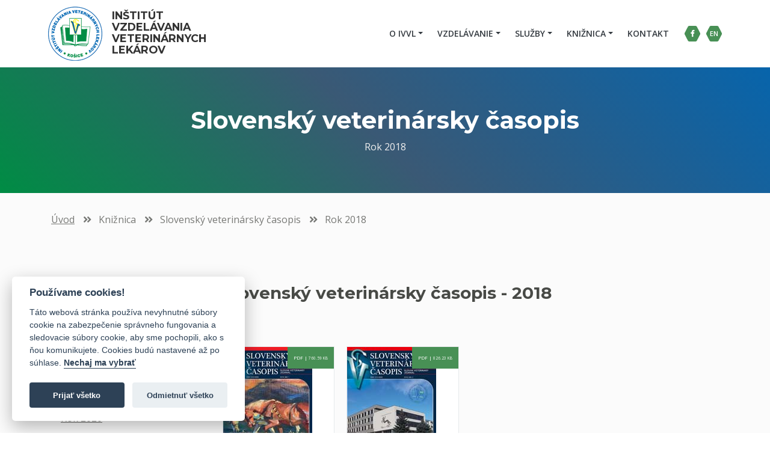

--- FILE ---
content_type: text/html; charset=UTF-8
request_url: https://ivvl.sk/sk/slovensky-veterinarsky-casopis-2018/
body_size: 4531
content:
<!DOCTYPE html>
<html lang="sk">
<head>
    <meta charset="utf-8">
    <meta name="viewport" content="width=device-width, initial-scale=1, shrink-to-fit=no">
    
    <!-- SEO Meta Tags -->
    <meta name="author" content="">
    <meta name="robots" content="index,follow" >
    <meta name="copyright" content="Inštitút vzdelávania veterinárnych lekárov" >
    <meta name="description" content="IVVL Košice je vzdelávacie a kongresové zariadenie Ministerstva pôdohospodárstva a rozvoja vidieka Slovenskej republiky primárne zamerané na rozvoj ľudských zdrojov." >
    <meta name="publisher" content="Inštitút vzdelávania veterinárnych lekárov" >
    <meta name="keywords" content="ivvl, inštitút vzdelávania, školenia, prenájom, košice" >

    <!-- OG Meta Tags to improve the way the post looks when you share the page on LinkedIn, Facebook, Google+ -->
	<meta property="og:site_name" content="" /> <!-- website name -->
	<meta property="og:site" content="" /> <!-- website link -->
	<meta property="og:title" content=""/> <!-- title shown in the actual shared post -->
	<meta property="og:description" content="" /> <!-- description shown in the actual shared post -->
	<meta property="og:image" content="" /> <!-- image link, make sure it's jpg -->
	<meta property="og:url" content="" /> <!-- where do you want your post to link to -->
	<meta property="og:type" content="article" />

    <link rel="sitemap" href="sitemap.xml" type="application/xml" />

    <!-- Website Title -->
    <title>Slovenský veterinársky časopis - 2018 | Inštitút vzdelávania veterinárnych lekárov</title>
    
    <!-- Styles -->
    <link type="text/css" href="https://fonts.googleapis.com/css?family=Montserrat:500,700&display=swap&subset=latin-ext" rel="stylesheet">
    <link type="text/css" href="https://fonts.googleapis.com/css?family=Open+Sans:400,400i,600&display=swap&subset=latin-ext" rel="stylesheet">
	<link type="text/css" rel="stylesheet" href="/assets/css/1691043283019d93d7bea13170b607d62b8495338a.css" media="screen" />
    
	<!-- Favicon  -->
    <link rel="icon" href="/favicon.png">
    <link rel="apple-touch-icon" sizes="57x57" href="/apple-icon-57x57.png">
    <link rel="apple-touch-icon" sizes="60x60" href="/apple-icon-60x60.png">
    <link rel="apple-touch-icon" sizes="72x72" href="/apple-icon-72x72.png">
    <link rel="apple-touch-icon" sizes="76x76" href="/apple-icon-76x76.png">
    <link rel="apple-touch-icon" sizes="114x114" href="/apple-icon-114x114.png">
    <link rel="apple-touch-icon" sizes="120x120" href="/apple-icon-120x120.png">
    <link rel="apple-touch-icon" sizes="144x144" href="/apple-icon-144x144.png">
    <link rel="apple-touch-icon" sizes="152x152" href="/apple-icon-152x152.png">
    <link rel="apple-touch-icon" sizes="180x180" href="/apple-icon-180x180.png">
    <link rel="icon" type="image/png" sizes="192x192"  href="/android-icon-192x192.png">
    <link rel="icon" type="image/png" sizes="32x32" href="/favicon-32x32.png">
    <link rel="icon" type="image/png" sizes="96x96" href="/favicon-96x96.png">
    <link rel="icon" type="image/png" sizes="16x16" href="/favicon-16x16.png">
    <link rel="manifest" href="/manifest.json">
    <meta name="msapplication-TileColor" content="#ffffff">
    <meta name="msapplication-TileImage" content="/ms-icon-144x144.png">
    <meta name="theme-color" content="#ffffff">    
</head>
<body data-spy="scroll" data-target=".fixed-top"> 	


		    <!-- Navbar -->
    <nav class="navbar navbar-expand-md navbar-light navbar-custom fixed-top">
        <!-- Text Logo - Use this if you don't have a graphic logo -->
        <!-- <a class="navbar-brand logo-text page-scroll" href="index.html">Aria</a> -->

        <!-- Image Logo -->
        <a class="navbar-brand logo-image" href="/"><img src="/resources/web/logoivvl.png" alt="Inštitút vzdelávania veterinárnych lekárov Košice" class='img-fluid'></a>
        <a class="navbar-brand logo-text" href="/" title="Inštitút vzdelávania veterinárnych lekárov Košice">Inštitút vzdelávania veterinárnych lekárov</a>
        
        <!-- Mobile Menu Toggle Button -->
        <button class="navbar-toggler" type="button" data-toggle="collapse" data-target="#navbarsExampleDefault" aria-controls="navbarsExampleDefault" aria-expanded="false" aria-label="Toggle navigation">
            <span class="navbar-toggler-awesome fas fa-bars"></span>
            <span class="navbar-toggler-awesome fas fa-times"></span>
        </button>
        <!-- end of mobile menu toggle button -->

        <div class="collapse navbar-collapse" id="navbarsExampleDefault">
            
            <ul class="navbar-nav ml-auto" role="menu" id="navigation"><li class="nav-item dropdown"><a class="nav-link text-dark dropdown-toggle page-scroll" id="navbarDropdown1" role="button" aria-haspopup="true" aria-expanded="false" href="javascript:void(0)">O IVVL</a><div class="dropdown-menu" role="menu" aria-labelledby="navbarDropdown1"><a class="dropdown-item" href="/sk/o-institute" role="menuitem"><span class="item-text">O inštitúte</span></a><a class="dropdown-item" href="/sk/zamestnanci" role="menuitem"><span class="item-text">Zamestnanci</span></a><a class="dropdown-item" href="/sk/vyrocne-spravy" role="menuitem"><span class="item-text">Výročné správy</span></a><a class="dropdown-item" href="/sk/kontrakty" role="menuitem"><span class="item-text">Kontrakty</span></a><a class="dropdown-item" href="/sk/najomne-zmluvy" role="menuitem"><span class="item-text">Nájomné zmluvy</span></a><a class="dropdown-item" href="/sk/verejne-obstaravanie" role="menuitem"><span class="item-text">Verejné obstarávanie</span></a><a class="dropdown-item" href="/sk/prehlad-zmluv" role="menuitem"><span class="item-text">Prehľad zmlúv</span></a><a class="dropdown-item" href="/sk/faktury-a-objednavky" role="menuitem"><span class="item-text">Faktúry a objednávky</span></a><a class="dropdown-item" href="/sk/dokumenty" role="menuitem"><span class="item-text">Dokumenty</span></a><a class="dropdown-item" href="/sk/galeria" role="menuitem"><span class="item-text">Galéria</span></a></div></li><li class="nav-item dropdown"><a class="nav-link text-dark dropdown-toggle page-scroll" id="navbarDropdown1" role="button" aria-haspopup="true" aria-expanded="false" href="javascript:void(0)">Vzdelávanie</a><div class="dropdown-menu" role="menu" aria-labelledby="navbarDropdown1"><a class="dropdown-item" href="/sk/aktualne-skolenia" role="menuitem"><span class="item-text">Aktuálne školenia</span></a><div class="dropdown-items-divide-hr"></div><a class="dropdown-item" href="/sk/ochrana-zvierat-pri-preprave/" role="menuitem"><span class="item-text">Ochrana zvierat pri preprave</span></a><a class="dropdown-item" href="/sk/odchyt-tulavych-zvierat/" role="menuitem"><span class="item-text">Odchyt túlavých zvierat</span></a><a class="dropdown-item" href="/sk/skolenia-a-preskolovania-polovnikov/" role="menuitem"><span class="item-text">Školenia a preškolenia poľovníkov</span></a><a class="dropdown-item" href="/sk/podkuvac/" role="menuitem"><span class="item-text">Podkúvač</span></a><a class="dropdown-item" href="/sk/paznechtar/" role="menuitem"><span class="item-text">Paznechtár</span></a><a class="dropdown-item" href="/sk/pravidla-ochrany-kurciat/" role="menuitem"><span class="item-text">Pravidlá ochrany kurčiat</span></a><a class="dropdown-item" href="/sk/ochrana-zvierat-pocas-usmrcovania/" role="menuitem"><span class="item-text">Ochrana zvierat počas usmrcovania</span></a><a class="dropdown-item" href="/sk/ochrana-zvierat-pouzivanych-na-vedecke-ucely/" role="menuitem"><span class="item-text">Ochrana zvierat používaných na vedecké účely</span></a><div class="dropdown-items-divide-hr"></div><a class="dropdown-item" href="/sk/narodny-program-vzdelavania" role="menuitem"><span class="item-text">Národný program vzdelávania</span></a><a class="dropdown-item" href="/sk/atestacna-priprava" role="menuitem"><span class="item-text">Atestačná príprava</span></a><a class="dropdown-item" href="/sk/senzoricke-laboratorium" role="menuitem"><span class="item-text">Senzorické laboratórium</span></a><div class="dropdown-items-divide-hr"></div><a class="dropdown-item" href="/sk/akreditovane-aktivity" role="menuitem"><span class="item-text">Akreditované aktivity</span></a><a class="dropdown-item" href="/sk/odpocet-aktivit" role="menuitem"><span class="item-text">Odpočet aktivít</span></a><a class="dropdown-item" href="/sk/vzdelavanie-datasety" role="menuitem"><span class="item-text">Datasety</span></a></div></li><li class="nav-item dropdown"><a class="nav-link text-dark dropdown-toggle page-scroll" id="navbarDropdown1" role="button" aria-haspopup="true" aria-expanded="false" href="javascript:void(0)">Služby</a><div class="dropdown-menu" role="menu" aria-labelledby="navbarDropdown1"><a class="dropdown-item" href="/sk/prenajom-konferencnych-priestorov" role="menuitem"><span class="item-text">Prenájom konferenčných priestorov</span></a><a class="dropdown-item" href="/sk/ubytovanie-penzion" role="menuitem"><span class="item-text">Ubytovanie - penzión</span></a><a class="dropdown-item" href="/sk/dlhodobe-ubytovanie" role="menuitem"><span class="item-text">Dlhodobé ubytovanie</span></a></div></li><li class="nav-item dropdown"><a class="nav-link text-dark dropdown-toggle page-scroll" id="navbarDropdown1" role="button" aria-haspopup="true" aria-expanded="false" href="javascript:void(0)">Knižnica</a><div class="dropdown-menu" role="menu" aria-labelledby="navbarDropdown1"><a class="dropdown-item" href="/sk/slovensky-veterinarsky-casopis" role="menuitem"><span class="item-text">Slovenský veterinársky časopis</span></a><a class="dropdown-item" href="/sk/atestacne-prace" role="menuitem"><span class="item-text">Atestačné práce</span></a><a class="dropdown-item" href="/sk/edicia-historiae-medicinae-vet" role="menuitem"><span class="item-text">Edicia historiae medicinae vet.</span></a><a class="dropdown-item" href="/sk/e-knihy" role="menuitem"><span class="item-text">e-Knihy</span></a></div></li><li class="nav-item" role="presentation"><a class="nav-link text-dark page-scroll" href="/sk/kontakt" role="menuitem">Kontakt</a></ul>            
            <span class="nav-item social-icons">
                <span class="fa-stack">
                    <a href="https://www.facebook.com/In%C5%A1tit%C3%BAt-vzdel%C3%A1vania-veterin%C3%A1rnych-lek%C3%A1rov-191440074735368/">
                        <span class="hexagon"></span>
                        <i class="fab fa-facebook-f fa-stack-1x"></i>
                    </a>
                </span>
                
                <span class="fa-stack">
                    <a href="/en" title='English'>
                        <span class="hexagon"></span>
                        <strong class='fa-stack-1x' lang='en'>EN</strong>
                    </a>
                </span>
                
            </span>
            
        </div>
    </nav> <!-- end of navbar -->
    <!-- end of navbar -->		
		
				<!-- Header -->
		<header id="header" class="ex-header">
			<div class="container">
				<div class="row">
					<div class="col-lg-12">
										<h1>Slovenský veterinársky časopis</h1>
					<p>Rok 2018</p>
										</div> <!-- end of col -->
				</div> <!-- end of row -->
			</div> <!-- end of container -->
		</header> <!-- end of ex-header -->
		<!-- end of header -->
			

		<section class='main'>
		    
    
    <!-- Breadcrumbs -->
    <div class="breadcrumbs-wrapper">
        <div class="container">
            <div class="row">
              <div class="col-lg-12">
                <div class="breadcrumbs">
                    <a href="/sk">Úvod</a> <i class="fa fa-angle-double-right"></i>
                                                                                <span>Knižnica</span> <i class="fa fa-angle-double-right"></i>                                                                                <span>Slovenský veterinársky časopis</span> <i class="fa fa-angle-double-right"></i>                                                                                <span>Rok 2018</span>                                                                             </div>
              </div>
            </div>
        </div>
    </div>
    <!-- End Page Banner -->

    
		<main id="content">
			<div class="container">
				<div class="row">
				
	
					

		<div class='col-md-3 col-sm-3 vertical-menu'>
		  <ul class='nav flex-column'><li class='nav-item'><a class="nav-link"" href="/sk/slovensky-veterinarsky-casopis-2025/">Rok 2025</a></li><li class='nav-item'><a class="nav-link"" href="/sk/slovensky-veterinarsky-casopis-2024/">Rok 2024</a></li><li class='nav-item'><a class="nav-link"" href="/sk/slovensky-veterinarsky-casopis-2023/">Rok 2023</a></li><li class='nav-item'><a class="nav-link"" href="/sk/slovensky-veterinarsky-casopis-2022/">Rok 2022</a></li><li class='nav-item'><a class="nav-link"" href="/sk/slovensky-veterinarsky-casopis-2021/">Rok 2021</a></li><li class='nav-item'><a class="nav-link"" href="/sk/slovensky-veterinarsky-casopis-2020/">Rok 2020</a></li><li class='nav-item'><a class="nav-link"" href="/sk/slovensky-veterinarsky-casopis-2019/">Rok 2019</a></li><li class='nav-item'><a class="nav-link"" href="/sk/slovensky-veterinarsky-casopis-2018/">Rok 2018</a></li><li class='nav-item'><a class="nav-link"" href="/sk/slovensky-veterinarsky-casopis-2017/">Rok 2017</a></li><li class='nav-item'><a class="nav-link"" href="/sk/slovensky-veterinarsky-casopis-2016/">Rok 2016</a></li><li class='nav-item'><a class="nav-link"" href="/sk/slovensky-veterinarsky-casopis-2015/">Rok 2015</a></li><li class='nav-item'><a class="nav-link"" href="/sk/slovensky-veterinarsky-casopis-2014/">Rok 2014</a></li><li class='nav-item'><a class="nav-link"" href="/sk/slovensky-veterinarsky-casopis-2013/">Rok 2013</a></li><li class='nav-item'><a class="nav-link"" href="/sk/slovensky-veterinarsky-casopis-2012/">Rok 2012</a></li><li class='nav-item'><a class="nav-link"" href="/sk/slovensky-veterinarsky-casopis-2011/">Rok 2011</a></li><li class='nav-item'><a class="nav-link"" href="/sk/slovensky-veterinarsky-casopis-2010/">Rok 2010</a></li><li class='nav-item'><a class="nav-link"" href="/sk/slovensky-veterinarsky-casopis-2009/">Rok 2009</a></li><li class='nav-item'><a class="nav-link"" href="/sk/slovensky-veterinarsky-casopis-2008/">Rok 2008</a></li><li class='nav-item'><a class="nav-link"" href="/sk/slovensky-veterinarsky-casopis-2007/">Rok 2007</a></li><li class='nav-item'><a class="nav-link"" href="/sk/slovensky-veterinarsky-casopis-2006/">Rok 2006</a></li><li class='nav-item'><a class="nav-link"" href="/sk/slovensky-veterinarsky-casopis-2005/">Rok 2005</a></li><li class='nav-item'><a class="nav-link"" href="/sk/slovensky-veterinarsky-casopis-2004/">Rok 2004</a></li>  </ul>	</div>
	
	<div class='col-md-9 col-sm-9'>
		<div class='text-container'>
						<h2>
								Slovenský veterinársky časopis - 2018			</h2>
			
									
						<div class="row">
				<div class="col-lg-12 file-box-wrapper">
																<div class="file-box">
						<div class="file">
							<a href="/resources/attachment/svc01-18-obalka.pdf">
								<span class="corner"></span>
								<div class='extension'>PDF | <small>760.59 KB</small></div>
																<div class="image"><img class="img-fluid" src="/resources/attachment/svc01-18-obalka.jpg" alt='1 / 2018' title='1 / 2018'></div>
																								<div class="file-name">1 / 2018</div>
															</a>
						</div>
					</div>
																<div class="file-box">
						<div class="file">
							<a href="/resources/attachment/svc02-18-obalka.pdf">
								<span class="corner"></span>
								<div class='extension'>PDF | <small>826.23 KB</small></div>
																<div class="image"><img class="img-fluid" src="/resources/attachment/svc02-18-obalka.jpg" alt='2 / 2018' title='2 / 2018'></div>
																								<div class="file-name">2 / 2018</div>
															</a>
						</div>
					</div>
																					</div>
			</div>
					</div>
	</div>
		
	 
					</div>
			</div>
		</main>

		</section>

		
    <!-- Footer -->
    <div class="footer">
        <div class="container">
            <div class="row">
                <div class="col-md-6">
                    <div class="text-container about">
                        <h4>Inštitút vzdelávania veterinárnych lekárov</h4>
                        <p class="white">IVVL Košice je vzdelávacie a kongresové zariadenie Ministerstva pôdohospodárstva a rozvoja vidieka Slovenskej republiky primárne zamerané na rozvoj ľudských zdrojov.</p>
                    </div> <!-- end of text-container -->
                </div> <!-- end of col -->
                <div class="col-md-3">
                    <div class="text-container">
                        <h4>Linky</h4>
                        <ul class="list-unstyled li-space-lg white">
                            <li>
                                <a class="white" href="/sk/vyhlasenie-o-pristupnosti">Vyhlásenie o prístupnosti</a>
                            </li>
                            <li>
                                <a class="white" href="/sk/povinne-informovanie-gdpr">Povinné informovanie GDPR</a>
                            </li>
                            <li>
                                <a class="white" href="https://www.ropk.sk/">Register ponúkaného majetku štátu</a>
                            </li>
                        </ul>
                    </div> <!-- end of text-container -->
                </div> <!-- end of col -->
                <div class="col-md-3">
                    <div class="text-container">
                        <h4>Čo ešte ponúkame</h4>
                        <ul class="list-unstyled li-space-lg">
                            <li>
                                <a class="white" href="/sk/senzoricke-laboratorium">Senzorické laboratórium</a>
                            </li>                            
                            <li>
                                <a class="white" href="/sk/muzeum-veterinarnej-mediciny">Múzeum veterinárnej medicíny</a>
                            </li>
                            <li>
                               <a class="white" href="/sk/najdete-u-nas">Nájdete u nás</a>
                            </li>
                            <li class="media">
                                <a class="white" href="/sk/edicia-historiae-medicinae-vet">Edícia Historiae medicinae vet.</a>
                            </li>
                        </ul>
                    </div> <!-- end of text-container -->
                </div> <!-- end of col -->
        
            </div> <!-- end of row -->
        </div> <!-- end of container -->
    </div> <!-- end of footer -->  
    <!-- end of footer -->

    <!-- Copyright -->
    <div class="copyright">
        <div class="container">
            <div class="row">
                <div class="col-lg-12">
                    <p class="p-small">Copyright © 2026 | Dizajn a prevádzka <a href="https://izpi.sk">Inštitút znalostného pôdohospodárstva a inovácií</a> | Správca obsahu Inštitút vzdelávania veterinárnych lekárov</p>
                </div> <!-- end of col -->
            </div> <!-- enf of row -->
        </div> <!-- end of container -->
    </div> <!-- end of copyright --> 
    <!-- end of copyright -->    
    <!-- core JS -->
	<script type="text/javascript" src="/assets/js/1749036418174c56e1a8a9cf8d1af4d10ee764c5aa.js" charset="UTF-8"></script>
	
	
	<!-- Csrf token -->				
	<script type="text/javascript">
		csrf_token = '75e6cb45ef353600dc9de01f0e98f621';
		//WEB.lang = 'sk';
		//WEB.controller = 'slovensky-veterinarsky-casopis-2018';
	</script>

	<!-- Global site tag (gtag.js) - Google Analytics -->
	<script type="text/plain" data-cookiecategory="analytics" async src="https://www.googletagmanager.com/gtag/js?id=UA-1548485-10"></script>
	<script type="text/plain" data-cookiecategory="analytics">window.dataLayer=window.dataLayer || [];function gtag(){dataLayer.push(arguments);}gtag('js', new Date());gtag('config', 'UA-1548485-10');</script>

	<script defer src="https://cdn.agroinstitut.sk/cookieconsent/cookieconsent.js"></script>
	<script defer src="https://cdn.agroinstitut.sk/cookieconsent/c/ivvl/cookieconsent-init.js"></script>	

</body>
</html>